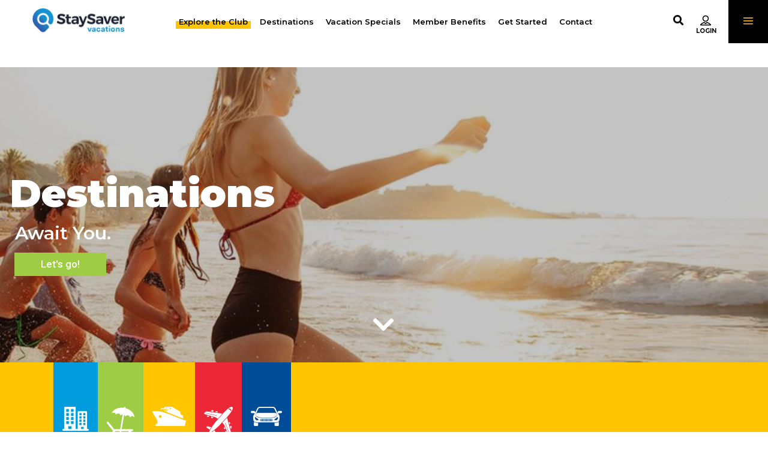

--- FILE ---
content_type: text/html; charset=UTF-8
request_url: https://www.staysavervacations.com/about-us/
body_size: 17953
content:
<!DOCTYPE html>
<html lang="en-US">
<head>
	
        <meta charset="UTF-8"/>
        <link rel="profile" href="http://gmpg.org/xfn/11"/>
		
	            <meta name="viewport" content="width=device-width,initial-scale=1,user-scalable=yes">
		<link media="all" href="https://www.staysavervacations.com/wp-content/cache/autoptimize/css/autoptimize_49afc80217de5fba141d96b8a01a57f4.css" rel="stylesheet" /><title>About Us &#8211; StaySaver</title>
<script type="application/javascript">var qodefToursAjaxURL = "https://www.staysavervacations.com/wp-admin/admin-ajax.php"</script><style type="text/css" data-type="vc_shortcodes-custom-css">.vc_custom_1593808514650{padding-top: 24px !important;padding-bottom: 0px !important;}.vc_custom_1505372639059{padding-top: 100px !important;}.vc_custom_1593809904400{background-color: #f6f6f6 !important;}.vc_custom_1593788577410{padding-bottom: 50px !important;}.vc_custom_1505300008742{padding-top: 100px !important;}.vc_custom_1593649599184{margin-top: 60px !important;}.vc_custom_1593649670296{margin-top: 60px !important;}.vc_custom_1593798993198{margin-top: -35px !important;}.vc_custom_1593788591847{padding-top: 51px !important;}.vc_custom_1593628839737{margin-bottom: 14px !important;}</style><meta name='robots' content='max-image-preview:large' />
<link rel='dns-prefetch' href='//apis.google.com' />
<link rel='dns-prefetch' href='//kit.fontawesome.com' />
<link rel='dns-prefetch' href='//cdn.jsdelivr.net' />
<link rel='dns-prefetch' href='//fonts.googleapis.com' />
<link rel='dns-prefetch' href='//s.w.org' />
<link rel="alternate" type="application/rss+xml" title="StaySaver &raquo; Feed" href="https://www.staysavervacations.com/feed/" />
<link rel="alternate" type="application/rss+xml" title="StaySaver &raquo; Comments Feed" href="https://www.staysavervacations.com/comments/feed/" />
		<script type="text/javascript">
			window._wpemojiSettings = {"baseUrl":"https:\/\/s.w.org\/images\/core\/emoji\/13.0.1\/72x72\/","ext":".png","svgUrl":"https:\/\/s.w.org\/images\/core\/emoji\/13.0.1\/svg\/","svgExt":".svg","source":{"concatemoji":"https:\/\/www.staysavervacations.com\/wp-includes\/js\/wp-emoji-release.min.js?ver=5.7.14"}};
			!function(e,a,t){var n,r,o,i=a.createElement("canvas"),p=i.getContext&&i.getContext("2d");function s(e,t){var a=String.fromCharCode;p.clearRect(0,0,i.width,i.height),p.fillText(a.apply(this,e),0,0);e=i.toDataURL();return p.clearRect(0,0,i.width,i.height),p.fillText(a.apply(this,t),0,0),e===i.toDataURL()}function c(e){var t=a.createElement("script");t.src=e,t.defer=t.type="text/javascript",a.getElementsByTagName("head")[0].appendChild(t)}for(o=Array("flag","emoji"),t.supports={everything:!0,everythingExceptFlag:!0},r=0;r<o.length;r++)t.supports[o[r]]=function(e){if(!p||!p.fillText)return!1;switch(p.textBaseline="top",p.font="600 32px Arial",e){case"flag":return s([127987,65039,8205,9895,65039],[127987,65039,8203,9895,65039])?!1:!s([55356,56826,55356,56819],[55356,56826,8203,55356,56819])&&!s([55356,57332,56128,56423,56128,56418,56128,56421,56128,56430,56128,56423,56128,56447],[55356,57332,8203,56128,56423,8203,56128,56418,8203,56128,56421,8203,56128,56430,8203,56128,56423,8203,56128,56447]);case"emoji":return!s([55357,56424,8205,55356,57212],[55357,56424,8203,55356,57212])}return!1}(o[r]),t.supports.everything=t.supports.everything&&t.supports[o[r]],"flag"!==o[r]&&(t.supports.everythingExceptFlag=t.supports.everythingExceptFlag&&t.supports[o[r]]);t.supports.everythingExceptFlag=t.supports.everythingExceptFlag&&!t.supports.flag,t.DOMReady=!1,t.readyCallback=function(){t.DOMReady=!0},t.supports.everything||(n=function(){t.readyCallback()},a.addEventListener?(a.addEventListener("DOMContentLoaded",n,!1),e.addEventListener("load",n,!1)):(e.attachEvent("onload",n),a.attachEvent("onreadystatechange",function(){"complete"===a.readyState&&t.readyCallback()})),(n=t.source||{}).concatemoji?c(n.concatemoji):n.wpemoji&&n.twemoji&&(c(n.twemoji),c(n.wpemoji)))}(window,document,window._wpemojiSettings);
		</script>
		<style type="text/css">
img.wp-smiley,
img.emoji {
	display: inline !important;
	border: none !important;
	box-shadow: none !important;
	height: 1em !important;
	width: 1em !important;
	margin: 0 .07em !important;
	vertical-align: -0.1em !important;
	background: none !important;
	padding: 0 !important;
}
</style>
	

<style id='rs-plugin-settings-inline-css' type='text/css'>
#rs-demo-id {}
</style>



<style id='getaway_qodef_modules-inline-css' type='text/css'>
.qodef-page-header .qodef-logo-area .qodef-logo-wrapper a, .qodef-page-header .qodef-menu-area .qodef-logo-wrapper a,
.qodef-mobile-logo-wrapper a {
	min-height: 40px;
}
.destinations-template-default .qodef-title-holder .qodef-title-wrapper .qodef-page-title{
font-weight: 600;
}
::selection,
.qodef-getaway-regular.tparrows,
.qodef-main-menu > ul > li > a > span.item_outer .item_text::before,
.qodef-drop-down .second .inner ul li a:hover, .qodef-drop-down .second .inner ul li.current-menu-ancestor > a, .qodef-drop-down .second .inner ul li.current-menu-item > a,
.qodef-row-overlapping-text {
    color: #ffc600;
}
.qodef-custom-font-holder.qodef-double-text .qodef-cf-double-text-holder .qodef-cf-double-text-below {
	top: 19px;
	left: 17px;
}
.full-image .vc_figure, .full-image .vc_single_image-img.attachment-full, .full-image .vc_single_image-wrapper {
	width: 100%;
}
.qodef-row-overlapping-text {
    font-size: 150px;
}
.icon-grid {
  display: flex;
  list-style-type: none;
  align-content: baseline;
  height: 100%;
  width: 100%;
  max-width: 1300px;
  margin: -25px auto -40px;
  padding-left: 25px;
}
.icon-grid::before {
  content: "" !important;
}
.bg-light-blue {
  background: none #009cde;
}
.bg-light-blue {
}
.icon-grid li {
  padding: 75px 15px 32px;
}
.bg-green {
  background: none #9ecc45;
}
.bg-red {
  background: none #ee2737;
}
.bg-dark-blue {
}
.bg-dark-blue {
  background: none #004c97;
}
.checkbox-list h4 {
	margin-left: 20px;
}
.checkbox-list h4 i {
	margin-right: 10px;
}
.qodef-iwt.qodef-iwt-icon-left-from-title .qodef-iwt-title-text {
	padding: 1px 0 0 40px;
}
.icon-reverse a {
	display: grid !important;
	grid-template-areas: "icon-text icon-icon";
	grid-template-columns: 1fr 1fr;
	width: 400px;
}
.qodef-iwt-icon {
	grid-area: icon-icon;
}
.qodef-iwt-title-text {
	grid-area: icon-text;
}
.wpb_single_image.full-image {
	margin-top: -10px;
}
.slider-no-bottom .qodef-tours-standard-item-bottom-content {
	display: none;
}
.qodef-tours-gim-holder-inner .qodef-btn.qodef-btn-medium.qodef-btn-simple.qodef-btn-icon {
	display: none;
}
.qodef-tours-gim-excerpt {
	color: #000;
	font-weight: 500;
}
.home .qodef-tour-title {
	font-weight: 900;
}
.qodef-tours-masonry-item.qodef-tour-masonry-layout-description .qodef-tours-gim-line.top,
.qodef-tours-masonry-item.qodef-tour-masonry-layout-description .qodef-tours-gim-line.right,
.qodef-tours-masonry-item.qodef-tour-masonry-layout-description .qodef-tours-gim-line.bottom,
.qodef-tours-masonry-item.qodef-tour-masonry-layout-description .qodef-tours-gim-line.left {
    display: none;
}
.qodef-accordion-holder p.qodef-accordion-title,
.qodef-accordion-holder .qodef-accordion-title.ui-state-active, 
.qodef-accordion-holder .qodef-accordion-title.ui-state-active .qodef-accordion-mark span, 
.qodef-accordion-holder .qodef-accordion-title.ui-state-hover, 
.qodef-accordion-holder .qodef-accordion-title.ui-state-hover .qodef-accordion-mark span {
	color: #009cde;
}
.qodef-btn-text {
	text-transform: capitalize;
}
.qodef-content-bottom-inner.qodef-grid {
	width: 100%;
}
.qodef-content-bottom .qodef-content-bottom-inner.qodef-full-width {
	padding: 0;
}
.staysaver-join {
	padding-bottom: 50px !important;
	margin-top: -10px;
}
.qodef-page-footer {
	margin-top: -60px;
}
footer .widget ul li {
	padding: 0;
}
footer p {
	font-size: 12px;
	line-height: 15px;
}
footer a {
    color: #fff;
}
.qodef-side-menu .qodef-social-icon-widget-holder.qodef-icon-has-hover,
footer .qodef-social-icon-widget-holder.qodef-icon-has-hover {
	margin-right: 30px;
}
.qodef-page-footer {
	background: none #000;
}
#rewards-grid {
  display: grid;
  grid-template-columns: repeat(3, 1fr);
  list-style-type: none;
  color: #000;
  grid-gap: 5px;
  font-weight: 400;
}
#rewards-grid li {
  background: none #fff;
  padding: 20px;
  font-size: 16px;
}
#rewards-grid li i {
  font-size: 48px;
  margin-right: 15px;
  vertical-align: middle;
}
.qodef-tours-destination-item-holder .qodef-tours-destination-item-content-inner .qodef-tours-destination-item-title {
	color: #fff !important;
	font-size: 18px;
}
#media_image-3 {
	margin: 0;
}
.qodef-content-bottom {
	margin-top: -20px;
}
.qodef-page-footer .qodef-footer-top-holder {
	background-color: #000;
}
.benefits-grid {
	display: grid;
	grid-template-columns: repeat(4, 1fr);
	grid-gap: 19px;
}
.benefit-item-title {
	font-weight: 600;
	font-size: 16px;
}
.benefit-item-title i {
	font-size: 22px;
	margin-right: 10px;
}
.qodef-tours-standard-item-bottom-content {
	display: none;
}
.btn-std .vc_btn3.vc_btn3-size-md {
	padding: 8px 35px;
}
.wpcf7-textarea {
	max-height: 100px;
}
.select2-container .select2-selection--single {
	border: 2px solid #000 !important;
	border-radius: 0 !important;
	height: auto !important;
	margin-bottom: 15px;
}
.select2-container .select2-selection--single .select2-selection__rendered {
  padding-top: 5px;
  padding-bottom: 5px;
  padding-left: 30px !important;
  font-weight: 400;
}

.select2-container--default .select2-selection--single .select2-selection__arrow {
  height: 0;
  top: 10px;
  right: 18px;
}

.select2-container--default .select2-selection--single .select2-selection__arrow b {
  border: none !important;
  font-family: FontAwesome;
  width: 20px !important;
  height: 20px !important;
  font-size: 16px;
  color: #000;
  font-weight: 100;
  left: unset !important;
}
.select2-container--default .select2-selection--single .select2-selection__arrow b::before {
  content: "\f078";
}
.select2-results {
	margin-top: -15px;
}
.select2-results__options {
  background: #000;
  color: #fff;
}
.select2-container--default .select2-results__option--selected,
.select2-container--default .select2-results__option--highlighted.select2-results__option--selectable {
  background-color: transparent;
}
.select2-container--default .select2-results__option--highlighted.select2-results__option--selectable {
  color: #009cde;  
}
.qodef-contact-form-7-widget .wpcf7-form-control.wpcf7-text {
	color: #fff;
	border-bottom: 2px solid #fff;
}
.qodef-contact-form-7-widget .wpcf7-form-control.wpcf7-text:focus {
	background: #000;
}
qodef-contact-form-7-widget .wpcf7-form-control.wpcf7-text{
   -webkit-text-fill-color: #fff !important;
    -webkit-box-shadow: 0 0 0 1000px #000 inset;
    border-bottom: 1px solid #fff !important;
}
.qodef-contact-form-7-widget .wpcf7-form-control.wpcf7-text
.qodef-contact-form-7-widget .wpcf7-form-control.wpcf7-text:focus {
	background: transparent;
}
.qodef-contact-form-7-widget .wpcf7-form-control.wpcf7-text::placeholder {
	color: #fff;
	opacity: 1;
}
.qodef-contact-form-7-widget .select2-container .select2-selection--single {
	background: transparent;
	color: #fff;
	border: 2px solid #fff !important;
}
.qodef-contact-form-7-widget .select2-container--default .select2-selection--single .select2-selection__rendered {
	color: #fff;
}
.qodef-contact-form-7-widget .select2-container--default .select2-selection--single .select2-selection__arrow b::before {
    color: #fff;
}
.select2-container {
    z-index: 10000;
}
.select2-container--default .select2-results__option--selected {
	background: transparent;
}
.qodef-contact-form-7-widget .wpcf7-form-control.wpcf7-submit {
	color: #000;
	background: #ffc600;
	text-transform: capitalize;
	font-size: 22px;
	max-width: 250px;
}
.qodef-contact-form-7-widget .wpcf7-form-control.wpcf7-submit {
  color: #000;
  background: #ffc600;
  text-transform: capitalize;
  font-size: 22px;
  max-width: 250px;
}
.qodef-widget-title {
  font-size: 38px;
  font-weight: 800;
  color: #ffc600 !important;
}
.qodef-sidearea .qodef-widget-title {
}
.qodef-sidearea.widget_text .textwidget {
  color: #fff;
  line-height: 18px;
}
.ui-state-default.ui-corner-top:last-child {
  display: none;
}
.qodef-login-register-content ul li a {
  color: #009cde;
}
.qodef-login-remember,
a.qodef-login-action-btn {
  visibility: hidden;
}
.qodef-side-menu {
	max-width: 100%;
}
input:-webkit-autofill, input:-webkit-autofill:focus, input:-webkit-autofill:hover, select:-webkit-autofill, select:-webkit-autofill:focus, select:-webkit-autofill:hover, textarea:-webkit-autofill, textarea:-webkit-autofill:focus, textarea:-webkit-autofill:hover {
    -webkit-text-fill-color: #fff !important;
    -webkit-box-shadow: 0 0 0 1000px #000 inset;
    border-bottom: 1px solid #fff !important;
}
.qodef-image-gallery {
	margin-bottom: -1px;
}
.active-rs-slide rs-sbg {
   filter: brightness(0.75);
}
.faux-first #ui-id-1,
.faux-first #ui-id-2,
.faux-first-two #ui-id-1,
.faux-first-two #ui-id-2,
.faux-first-two #ui-id-5,
.faux-first-two #ui-id-6,
.faux-first-two #ui-id-9,
.faux-first-two #ui-id-10,
.faux-first-two #ui-id-13,
.faux-first-two #ui-id-14,
.faux-first-two #ui-id-17,
.faux-first-two #ui-id-18,
.faux-first-two #ui-id-21,
.faux-first-two #ui-id-22 {
	display: none !important;
}
.font-600 {
	font-weight: 600 !important;
}
.qodef-tours-gim-content-holder .qodef-tours-gim-content-inner {
	display: none !important;
}
.text-indent h4 {
  position: relative;
  margin-left: 25px;
}
.text-indent h4 i {
  position: absolute;
  left: -25px;
  top: 5px;
}
.qodef-tours-destination-item-content-inner::before {
	content: "";
	width: 100%;
	height: 100%;
	background: none rgba(0,0,0,.5);
	position: absolute;
}
.qodef-mobile-header .qodef-mobile-menu-opener a .qodef-mobile-menu-icon {
	font-size: 40px;
}
@media screen and (min-width: 1500px) {
        .qodef-page-header .qodef-menu-area .qodef-logo-wrapper a {
	    min-height: 40px;
         }
}

@media screen and (max-width: 1300px) {
     .qodef-row-overlapping-text {
        font-size: 100px;
    }
.qodef-main-menu > ul > li > a {
	padding: 10px;
    }
   
}
@media screen and (max-width: 1000px) {
        .benefits-grid {
            grid-template-columns: repeat(3, 1fr);
        }   

    .qodef-login-register-widget.qodef-user-not-logged-in .qodef-login-opener::before {
	font-size: 30px;
    } 
}
@media screen and (max-width: 768px) {
        .benefits-grid {
            grid-template-columns: repeat(2, 1fr);
        }    
        #rewards-grid {
             grid-template-columns: 1fr;
        } 

}
@media screen and (max-width: 680px) {
    .qodef-container-inner, .qodef-grid, .qodef-row-grid-section {
	width: 90% !important;
    }
}
@media screen and (max-width: 480px) {
        .benefits-grid {
            grid-template-columns: 1fr;
        }   
        .qodef-container-inner, .qodef-grid, .qodef-row-grid-section {
	    width: 90% !important;
        }
}
/* generated in /home/ssvadmin1/public_html/wp-content/themes/getaway/framework/admin/options/general/map.php getaway_qodef_page_general_style function */
.page-id-2818.qodef-boxed .qodef-wrapper { background-attachment: fixed;}


</style>






<link rel='stylesheet' id='select2_css-css'  href='https://cdn.jsdelivr.net/npm/select2@4.1.0-beta.1/dist/css/select2.min.css?ver=5.7.14' type='text/css' media='all' />











<link rel='stylesheet' id='getaway_qodef_google_fonts-css'  href='https://fonts.googleapis.com/css?family=Open+Sans%3A300%2C400%2C500%2C600%2C700%2C900%7CMontserrat%3A300%2C400%2C500%2C600%2C700%2C900&#038;subset=latin-ext&#038;ver=1.0.0' type='text/css' media='all' />
<!--[if lt IE 9]>
<link rel='stylesheet' id='vc_lte_ie9-css'  href='https://www.staysavervacations.com/wp-content/plugins/js_composer/assets/css/vc_lte_ie9.min.css?ver=6.0.5' type='text/css' media='screen' />
<![endif]-->

<script type='text/javascript' src='https://www.staysavervacations.com/wp-includes/js/jquery/jquery.min.js?ver=3.5.1' id='jquery-core-js'></script>
<script type='text/javascript' src='https://www.staysavervacations.com/wp-includes/js/jquery/jquery-migrate.min.js?ver=3.3.2' id='jquery-migrate-js'></script>
<script type='text/javascript' src='https://www.staysavervacations.com/wp-content/plugins/revslider/public/assets/js/revolution.tools.min.js?ver=6.0' id='tp-tools-js'></script>
<script type='text/javascript' src='https://www.staysavervacations.com/wp-content/plugins/revslider/public/assets/js/rs6.min.js?ver=6.1.0' id='revmin-js'></script>
<script type='text/javascript' src='https://apis.google.com/js/platform.js' id='qodef_membership_google_plus_api-js'></script>
<script type='text/javascript' src='https://kit.fontawesome.com/771bab7eda.js?ver=5.7.14' id='fontawesome5-js'></script>
<script type='text/javascript' src='https://cdn.jsdelivr.net/npm/select2@4.1.0-beta.1/dist/js/select2.min.js?ver=5.7.14' id='select2_js-js'></script>
<script type='text/javascript' src='https://www.staysavervacations.com/wp-content/themes/getaway-child/assets/js/custom.js?ver=5.7.14' id='custom-js'></script>
<link rel="https://api.w.org/" href="https://www.staysavervacations.com/wp-json/" /><link rel="alternate" type="application/json" href="https://www.staysavervacations.com/wp-json/wp/v2/pages/2818" /><link rel="EditURI" type="application/rsd+xml" title="RSD" href="https://www.staysavervacations.com/xmlrpc.php?rsd" />
<link rel="wlwmanifest" type="application/wlwmanifest+xml" href="https://www.staysavervacations.com/wp-includes/wlwmanifest.xml" /> 
<meta name="generator" content="WordPress 5.7.14" />
<link rel="canonical" href="https://www.staysavervacations.com/about-us/" />
<link rel='shortlink' href='https://www.staysavervacations.com/?p=2818' />
<link rel="alternate" type="application/json+oembed" href="https://www.staysavervacations.com/wp-json/oembed/1.0/embed?url=https%3A%2F%2Fwww.staysavervacations.com%2Fabout-us%2F" />
<link rel="alternate" type="text/xml+oembed" href="https://www.staysavervacations.com/wp-json/oembed/1.0/embed?url=https%3A%2F%2Fwww.staysavervacations.com%2Fabout-us%2F&#038;format=xml" />

		<!-- GA Google Analytics @ https://m0n.co/ga -->
		<script>
			(function(i,s,o,g,r,a,m){i['GoogleAnalyticsObject']=r;i[r]=i[r]||function(){
			(i[r].q=i[r].q||[]).push(arguments)},i[r].l=1*new Date();a=s.createElement(o),
			m=s.getElementsByTagName(o)[0];a.async=1;a.src=g;m.parentNode.insertBefore(a,m)
			})(window,document,'script','https://www.google-analytics.com/analytics.js','ga');
			ga('create', 'UA-178555853-1', 'auto');
			ga('send', 'pageview');
		</script>

	<meta name="generator" content="Powered by WPBakery Page Builder - drag and drop page builder for WordPress."/>
<meta name="generator" content="Powered by Slider Revolution 6.1.0 - responsive, Mobile-Friendly Slider Plugin for WordPress with comfortable drag and drop interface." />
<link rel="icon" href="https://www.staysavervacations.com/wp-content/uploads/2017/08/cropped-staysaver_favicon-32x32.png" sizes="32x32" />
<link rel="icon" href="https://www.staysavervacations.com/wp-content/uploads/2017/08/cropped-staysaver_favicon-192x192.png" sizes="192x192" />
<link rel="apple-touch-icon" href="https://www.staysavervacations.com/wp-content/uploads/2017/08/cropped-staysaver_favicon-180x180.png" />
<meta name="msapplication-TileImage" content="https://www.staysavervacations.com/wp-content/uploads/2017/08/cropped-staysaver_favicon-270x270.png" />
<script type="text/javascript">function setREVStartSize(a){try{var b,c=document.getElementById(a.c).parentNode.offsetWidth;if(c=0===c||isNaN(c)?window.innerWidth:c,a.tabw=void 0===a.tabw?0:parseInt(a.tabw),a.thumbw=void 0===a.thumbw?0:parseInt(a.thumbw),a.tabh=void 0===a.tabh?0:parseInt(a.tabh),a.thumbh=void 0===a.thumbh?0:parseInt(a.thumbh),a.tabhide=void 0===a.tabhide?0:parseInt(a.tabhide),a.thumbhide=void 0===a.thumbhide?0:parseInt(a.thumbhide),a.mh=void 0===a.mh||""==a.mh?0:a.mh,"fullscreen"===a.layout||"fullscreen"===a.l)b=Math.max(a.mh,window.innerHeight);else{for(var d in a.gw=Array.isArray(a.gw)?a.gw:[a.gw],a.rl)(void 0===a.gw[d]||0===a.gw[d])&&(a.gw[d]=a.gw[d-1]);for(var d in a.gh=void 0===a.el||""===a.el||Array.isArray(a.el)&&0==a.el.length?a.gh:a.el,a.gh=Array.isArray(a.gh)?a.gh:[a.gh],a.rl)(void 0===a.gh[d]||0===a.gh[d])&&(a.gh[d]=a.gh[d-1]);var e,f=Array(a.rl.length),g=0;for(var d in a.tabw=a.tabhide>=c?0:a.tabw,a.thumbw=a.thumbhide>=c?0:a.thumbw,a.tabh=a.tabhide>=c?0:a.tabh,a.thumbh=a.thumbhide>=c?0:a.thumbh,a.rl)f[d]=a.rl[d]<window.innerWidth?0:a.rl[d];for(var d in e=f[0],f)e>f[d]&&0<f[d]&&(e=f[d],g=d);var h=c>a.gw[g]+a.tabw+a.thumbw?1:(c-(a.tabw+a.thumbw))/a.gw[g];b=a.gh[g]*h+(a.tabh+a.thumbh)}void 0===window.rs_init_css&&(window.rs_init_css=document.head.appendChild(document.createElement("style"))),document.getElementById(a.c).height=b,window.rs_init_css.innerHTML+="#"+a.c+"_wrapper { height: "+b+"px }"}catch(a){console.log("Failure at Presize of Slider:"+a)}};</script>
		<style type="text/css" id="wp-custom-css">
			.qodef-tours-standard-item .qodef-tours-standard-item-image-holder {
    position: relative;
    overflow: hidden;
    max-height: 468px;
}		</style>
		<noscript><style> .wpb_animate_when_almost_visible { opacity: 1; }</style></noscript></head>
<body class="page-template page-template-full-width page-template-full-width-php page page-id-2818 qode-core-1.1 qodef-social-login-1.0.1 qodef-tours-1.1 qodef-tour-filter-light-skin getaway child-child-ver-1.0.0 getaway-ver-1.3 qodef-grid-1300 qodef-no-behavior qodef-dropdown-animate-height qodef-header-standard qodef-menu-area-shadow-disable qodef-menu-area-in-grid-shadow-disable qodef-menu-area-border-disable qodef-menu-area-in-grid-border-disable qodef-logo-area-border-disable qodef-logo-area-in-grid-border-disable qodef-side-menu-slide-from-right qodef-default-mobile-header qodef-sticky-up-mobile-header qodef-search-slides-from-window-top wpb-js-composer js-comp-ver-6.0.5 vc_responsive" itemscope itemtype="http://schema.org/WebPage">
	<section class="qodef-side-menu">
	<div class="qodef-close-side-menu-holder">
		<a class="qodef-close-side-menu" href="#" target="_self">
			<span aria-hidden="true" class="qodef-icon-font-elegant icon_close " ></span>		</a>
	</div>
	<div id="text-19" class="widget qodef-sidearea widget_text"><div class="qodef-widget-title-holder"><h3 class="qodef-widget-title">Join Today</h3></div>			<div class="textwidget"><p>Ready to join the club? Please complete this form and one of our team members will contact you as soon as possible.</p>
</div>
		</div>		<div class="widget qodef-contact-form-7-widget ">
						<div role="form" class="wpcf7" id="wpcf7-f3144-o1" lang="en-US" dir="ltr">
<div class="screen-reader-response"><p role="status" aria-live="polite" aria-atomic="true"></p> <ul></ul></div>
<form action="/about-us/#wpcf7-f3144-o1" method="post" class="wpcf7-form init" novalidate="novalidate" data-status="init">
<div style="display: none;">
<input type="hidden" name="_wpcf7" value="3144" />
<input type="hidden" name="_wpcf7_version" value="5.4.1" />
<input type="hidden" name="_wpcf7_locale" value="en_US" />
<input type="hidden" name="_wpcf7_unit_tag" value="wpcf7-f3144-o1" />
<input type="hidden" name="_wpcf7_container_post" value="0" />
<input type="hidden" name="_wpcf7_posted_data_hash" value="" />
</div>
<div class="qodef-cf-with-icons">
<p><span class="wpcf7-form-control-wrap first-name"><input type="text" name="first-name" value="" size="40" class="wpcf7-form-control wpcf7-text wpcf7-validates-as-required" aria-required="true" aria-invalid="false" placeholder="First Name*" /></span><br />
<span class="wpcf7-form-control-wrap first-name"><input type="text" name="first-name" value="" size="40" class="wpcf7-form-control wpcf7-text wpcf7-validates-as-required" aria-required="true" aria-invalid="false" placeholder="Last Name*" /></span><br />
<span class="wpcf7-form-control-wrap your-email"><input type="email" name="your-email" value="" size="40" class="wpcf7-form-control wpcf7-text wpcf7-email wpcf7-validates-as-required wpcf7-validates-as-email" aria-required="true" aria-invalid="false" placeholder="Email*" /></span><br />
<span class="wpcf7-form-control-wrap your-phone"><input type="text" name="your-phone" value="" size="40" class="wpcf7-form-control wpcf7-text wpcf7-validates-as-required" aria-required="true" aria-invalid="false" placeholder="Phone*" /></span><br />
<span class="wpcf7-form-control-wrap age"><select name="age" class="wpcf7-form-control wpcf7-select wpcf7-validates-as-required selecttwowidget" id="age" aria-required="true" aria-invalid="false"><option value="Age*">Age*</option><option value="18-25">18-25</option><option value="26-35">26-35</option><option value="36-45">36-45</option><option value="46-55">46-55</option><option value="55+">55+</option></select></span><br />
<span class="wpcf7-form-control-wrap message"><textarea name="message" cols="40" rows="10" class="wpcf7-form-control wpcf7-textarea" aria-invalid="false" placeholder="Message"></textarea></span><br />
<input type="submit" value="Join Today" class="wpcf7-form-control wpcf7-submit" />
</p></div>
<div class="wpcf7-response-output" aria-hidden="true"></div></form></div>		</div>
				
		<a class="qodef-social-icon-widget-holder qodef-icon-has-hover"  style="color: #009cde;;font-size: 25px" href="#" target="_self">
			<span class="qodef-social-icon-widget fa fa-youtube     "></span>		</a>
				
		<a class="qodef-social-icon-widget-holder qodef-icon-has-hover"  style="color: #009cde;;font-size: 25px" href="#" target="_self">
			<span class="qodef-social-icon-widget fa fa-facebook     "></span>		</a>
				
		<a class="qodef-social-icon-widget-holder qodef-icon-has-hover"  style="color: #009cde;;font-size: 25px" href="#" target="_self">
			<span class="qodef-social-icon-widget fa fa-twitter     "></span>		</a>
				
		<a class="qodef-social-icon-widget-holder qodef-icon-has-hover"  style="color: #009cde;;font-size: 25px" href="#" target="_self">
			<span class="qodef-social-icon-widget fa fa-instagram     "></span>		</a>
		</section>
    <div class="qodef-wrapper">
        <div class="qodef-wrapper-inner">
            <form action="https://www.staysavervacations.com/" class="qodef-search-slide-window-top" method="get">
    <div class="qodef-search-form-wrapper-inner">
                    <div class="qodef-search-form-inner">
                <span class="qodef-swt-search-icon">
                    <i class="qodef-icon-font-awesome fa fa-search "></i>                </span>
                <input type="text" placeholder="Search" name="s" class="qodef-swt-search-field" autocomplete="off"/>
                <a class="qodef-swt-search-close" href="#">
                    <i class="qodef-icon-font-awesome fa fa-times "></i>                </a>
            </div>
            </div>
</form>
<header class="qodef-page-header">
		
	
    
	<div class="qodef-menu-area qodef-menu-center">
				
						
			<div class="qodef-vertical-align-containers">
				<div class="qodef-position-left">
					<div class="qodef-position-left-inner">
						

<div class="qodef-logo-wrapper">
    <a itemprop="url" href="https://www.staysavervacations.com/" style="height: 20px;">
        <img itemprop="image" class="qodef-normal-logo" src="https://www.staysavervacations.com/wp-content/uploads/2020/06/Stay_Saver_Logo_RGB.png"  alt="logo"/>
        <img itemprop="image" class="qodef-dark-logo" src="https://www.staysavervacations.com/wp-content/uploads/2020/06/Stay_Saver_Logo_RGB.png"  alt="dark logo"/>        <img itemprop="image" class="qodef-light-logo" src="https://www.staysavervacations.com/wp-content/uploads/2020/06/Stay_Saver_Logo_RGB.png"  alt="light logo"/>		<img itemprop="image" class="qodef-fullscreen-logo" src="https://www.staysavervacations.com/wp-content/uploads/2020/06/Stay_Saver_Logo_RGB.png" alt="fullscreen logo"/>	</a>
</div>

											</div>
				</div>
									<div class="qodef-position-center">
						<div class="qodef-position-center-inner">
							
<nav class="qodef-main-menu qodef-drop-down qodef-default-nav">
    <ul id="menu-main-menu-navigation" class="clearfix"><li id="nav-menu-item-2757" class="menu-item menu-item-type-post_type menu-item-object-page current-menu-ancestor current-menu-parent current_page_parent current_page_ancestor menu-item-has-children qodef-active-item has_sub narrow"><a href="https://www.staysavervacations.com/explore-the-club/" class=" current "><span class="item_outer"><span class="item_text">Explore the Club</span><i class="qodef-menu-arrow fa fa-angle-down"></i></span></a>
<div class="second"><div class="inner"><ul>
	<li id="nav-menu-item-3345" class="menu-item menu-item-type-post_type menu-item-object-page current-menu-item page_item page-item-2818 current_page_item "><a href="https://www.staysavervacations.com/about-us/" class=""><span class="item_outer"><span class="item_text">About Us</span></span></a></li>
</ul></div></div>
</li>
<li id="nav-menu-item-2460" class="menu-item menu-item-type-post_type menu-item-object-page  narrow"><a href="https://www.staysavervacations.com/destination-list/" class=""><span class="item_outer"><span class="item_text">Destinations</span></span></a></li>
<li id="nav-menu-item-2853" class="menu-item menu-item-type-post_type menu-item-object-page  narrow"><a href="https://www.staysavervacations.com/vacation-specials/" class=""><span class="item_outer"><span class="item_text">Vacation Specials</span></span></a></li>
<li id="nav-menu-item-2820" class="menu-item menu-item-type-post_type menu-item-object-page  narrow"><a href="https://www.staysavervacations.com/member-benefits/" class=""><span class="item_outer"><span class="item_text">Member Benefits</span></span></a></li>
<li id="nav-menu-item-2863" class="menu-item menu-item-type-post_type menu-item-object-page  narrow"><a href="https://www.staysavervacations.com/get-started/" class=""><span class="item_outer"><span class="item_text">Get Started</span></span></a></li>
<li id="nav-menu-item-2821" class="menu-item menu-item-type-post_type menu-item-object-page  narrow"><a href="https://www.staysavervacations.com/contact/" class=""><span class="item_outer"><span class="item_text">Contact</span></span></a></li>
</ul></nav>

						</div>
					</div>
								<div class="qodef-position-right">
					<div class="qodef-position-right-inner">
														
		<a  style="font-size: 17px;margin: -5px 14px 0 18px;" class="qodef-search-opener qodef-icon-has-hover" href="javascript:void(0)">
            <span class="qodef-search-opener-wrapper">
                <i class="qodef-icon-font-awesome fa fa-search "></i>	                        </span>
		</a>
	<div class="widget qodef-login-register-widget qodef-user-not-logged-in"><a href="#" class="qodef-login-opener"></a></div>		<div class="qodef-side-menu-opener-wrapper">
            <a class="qodef-side-menu-button-opener qodef-icon-has-hover"  href="javascript:void(0)" >
                                <span class="qodef-side-menu-icon">
                    <span aria-hidden="true" class="qodef-icon-font-elegant icon_menu " ></span>                </span>
            </a>
        </div>
						</div>
				</div>
			</div>
			
			</div>

    
			
		
		
	</header>


<header class="qodef-mobile-header">
		
	<div class="qodef-mobile-header-inner">
		<div class="qodef-mobile-header-holder">
			<div class="qodef-grid">
				<div class="qodef-vertical-align-containers">
					<div class="qodef-vertical-align-containers">
													<div class="qodef-mobile-menu-opener">
								<a href="javascript:void(0)">
									<span class="qodef-mobile-menu-icon">
										<span aria-hidden="true" class="qodef-icon-font-elegant icon_menu " ></span>									</span>
																	</a>
							</div>
												<div class="qodef-position-center">
							<div class="qodef-position-center-inner">
								

<div class="qodef-mobile-logo-wrapper">
    <a itemprop="url" href="https://www.staysavervacations.com/" style="height: 20px">
        <img itemprop="image" src="https://www.staysavervacations.com/wp-content/uploads/2020/06/Stay_Saver_Logo_RGB.png"  alt="Mobile Logo"/>
    </a>
</div>

							</div>
						</div>
						<div class="qodef-position-right">
							<div class="qodef-position-right-inner">
								<div class="widget qodef-login-register-widget qodef-user-not-logged-in"><a href="#" class="qodef-login-opener"></a></div>							</div>
						</div>
					</div>
				</div>
			</div>
		</div>
		
    <nav class="qodef-mobile-nav" role="navigation" aria-label="Mobile Menu">
        <div class="qodef-grid">
			<ul id="menu-main-menu-navigation-1" class=""><li id="mobile-menu-item-2757" class="menu-item menu-item-type-post_type menu-item-object-page current-menu-ancestor current-menu-parent current_page_parent current_page_ancestor menu-item-has-children qodef-active-item has_sub"><a href="https://www.staysavervacations.com/explore-the-club/" class=" current "><span>Explore the Club</span></a><span class="mobile_arrow"><i class="qodef-sub-arrow fa fa-angle-right"></i><i class="fa fa-angle-down"></i></span>
<ul class="sub_menu">
	<li id="mobile-menu-item-3345" class="menu-item menu-item-type-post_type menu-item-object-page current-menu-item page_item page-item-2818 current_page_item "><a href="https://www.staysavervacations.com/about-us/" class=""><span>About Us</span></a></li>
</ul>
</li>
<li id="mobile-menu-item-2460" class="menu-item menu-item-type-post_type menu-item-object-page "><a href="https://www.staysavervacations.com/destination-list/" class=""><span>Destinations</span></a></li>
<li id="mobile-menu-item-2853" class="menu-item menu-item-type-post_type menu-item-object-page "><a href="https://www.staysavervacations.com/vacation-specials/" class=""><span>Vacation Specials</span></a></li>
<li id="mobile-menu-item-2820" class="menu-item menu-item-type-post_type menu-item-object-page "><a href="https://www.staysavervacations.com/member-benefits/" class=""><span>Member Benefits</span></a></li>
<li id="mobile-menu-item-2863" class="menu-item menu-item-type-post_type menu-item-object-page "><a href="https://www.staysavervacations.com/get-started/" class=""><span>Get Started</span></a></li>
<li id="mobile-menu-item-2821" class="menu-item menu-item-type-post_type menu-item-object-page "><a href="https://www.staysavervacations.com/contact/" class=""><span>Contact</span></a></li>
</ul>        </div>
    </nav>

	</div>
	
	</header>

	
	                    <a id='qodef-back-to-top' href='#'>
                <span class="qodef-icon-stack">
                     <i class="qodef-icon-font-awesome fa fa-chevron-up "></i>                </span>
            </a>
			        
            <div class="qodef-content" >
                <div class="qodef-content-inner">
<div class="qodef-full-width">
	<div class="qodef-full-width-inner">
					<div class="qodef-grid-row">
				<div class="qodef-page-content-holder qodef-grid-col-12">
					<div class="vc_row wpb_row vc_row-fluid" ><div class="wpb_column vc_column_container vc_col-sm-12"><div class="vc_column-inner"><div class="wpb_wrapper"><div class="wpb_revslider_element wpb_content_element">
			<!-- START Destination Overview REVOLUTION SLIDER 6.1.0 --><p class="rs-p-wp-fix"></p>
			<rs-module-wrap id="rev_slider_8_1_wrapper" data-source="gallery" style="background:transparent;padding:0;margin:0px auto;margin-top:0;margin-bottom:0;max-width:">
				<rs-module id="rev_slider_8_1" style="display:none;" data-version="6.1.0">
					<rs-slides>
						<rs-slide data-key="rs-30" data-title="Slide" data-anim="ei:d;eo:d;s:600;r:0;t:fade;sl:d;">
							<img src="//www.staysavervacations.com/wp-content/uploads/2017/08/destinations_hero_image-1-scaled.jpg" title="destinations_hero_image-1" width="1600" height="355" data-panzoom="ss:100;se:110;" class="rev-slidebg" data-no-retina>
<!--
							--><rs-layer
								id="slider-8-slide-30-layer-2" 
								data-type="text"
								data-rsp_ch="on"
								data-xy="x:l,l,l,c;xo:17px,17px,17px,1px;y:m;yo:-36px,-34px,-37px,-35px;"
								data-text="w:nowrap,nowrap,nowrap,normal;s:65,70,60,40;l:75,75,75,50;fw:900;a:inherit,inherit,inherit,center;"
								data-dim="w:auto,auto,auto,288px;h:auto,auto,auto,51px;"
								data-frame_0="x:100px;tp:600;"
								data-frame_1="tp:600;e:Quad.easeInOut;st:300;sp:600;sR:300;"
								data-frame_999="o:0;tp:600;st:w;sR:3100;"
								style="z-index:10;font-family:Montserrat;"
							>Destinations 
							</rs-layer><!--

							--><rs-layer
								id="slider-8-slide-30-layer-5" 
								data-type="shape"
								data-rsp_ch="on"
								data-text="w:normal;s:20,12,9,4;l:0,15,11,6;"
								data-dim="w:100%;h:100%;"
								data-basealign="slide"
								data-frame_999="o:0;st:w;"
								style="z-index:8;background-color:rgba(0,0,0,0.23);font-family:Roboto;"
							> 
							</rs-layer><!--

							--><rs-layer
								id="slider-8-slide-30-layer-6" 
								class="font-600"
								data-type="text"
								data-rsp_ch="on"
								data-xy="x:l,l,l,c;xo:26px,21px,21px,0;y:t,t,t,m;yo:269px,235px,324px,0;"
								data-text="w:normal;s:30,24,24,17;l:25,15,11,42;fw:500;a:left,left,left,center;"
								data-frame_0="x:0,0,0,0px;y:0,0,0,0px;"
								data-frame_1="x:0,0,0,0px;y:0,0,0,0px;st:400;sp:600;sR:400;"
								data-frame_999="o:0;st:w;sR:3000;"
								style="z-index:9;font-family:Montserrat;"
							>Await You. 
							</rs-layer><!--

							--><rs-layer
								id="slider-8-slide-30-layer-9" 
								data-type="text"
								data-color="#ffcc00"
								data-xy="xo:0,15px,0,15px;y:m;yo:95px,98px,102px,78px;"
								data-text="l:22;a:inherit;"
								data-rsp_bd="off"
								data-frame_0="x:50px;tp:600;"
								data-frame_1="tp:600;e:Quad.easeInOut;st:600;sp:600;sR:600;"
								data-frame_999="o:0;tp:600;st:w;sR:2800;"
								style="z-index:11;font-family:Roboto;"
							> 
							</rs-layer><!--

							--><rs-layer
								id="slider-8-slide-30-layer-17" 
								class="join-now-link rev-btn"
								data-type="button"
								data-rsp_ch="on"
								data-xy="x:l,l,l,c;xo:25px,22px,22px,1px;y:t,t,t,m;yo:315px,273px,360px,45px;"
								data-text="w:normal;s:17,14,13,11;l:40,35,36,25;fw:500;a:center;"
								data-dim="w:155px,139px,144px,97px;minh:0px,none,none,none;"
								data-padding="r:25,22,23,17;l:25,22,23,17;"
								data-frame_0="x:0,0px,0px,0px;y:0,0px,0px,0px;"
								data-frame_1="x:0,0px,0px,0px;y:0,0px,0px,0px;"
								data-frame_999="o:0;st:w;sR:3700;"
								data-frame_hover="bgc:#6e8e31;bor:0px,0px,0px,0px;bri:120%;"
								style="z-index:12;background-color:#9ecc45;font-family:Roboto;"
							>Let's go! 
							</rs-layer><!--
-->						</rs-slide>
					</rs-slides>
					<rs-static-layers><!--
					--></rs-static-layers>
					<rs-progress class="rs-bottom" style="visibility: hidden !important;"></rs-progress>
				</rs-module>
				<script type="text/javascript">
					setREVStartSize({c: 'rev_slider_8_1',rl:[1240,1025,778,480],el:[500,450,640,500],gw:[1300,800,600,300],gh:[500,450,640,500],layout:'fullwidth',mh:"0"});
					var	revapi8,
						tpj;
					jQuery(function() {
						tpj = jQuery;
						if(tpj("#rev_slider_8_1").revolution == undefined){
							revslider_showDoubleJqueryError("#rev_slider_8_1");
						}else{
							revapi8 = tpj("#rev_slider_8_1").show().revolution({
								jsFileLocation:"//www.staysavervacations.com/wp-content/plugins/revslider/public/assets/js/",
								duration:4000,
								visibilityLevels:"1240,1025,778,480",
								gridwidth:"1300,800,600,300",
								gridheight:"500,450,640,500",
								minHeight:"none",
								editorheight:"500,450,640,500",
								responsiveLevels:"1240,1025,778,480",
								disableProgressBar:"on",
								navigation: {
									onHoverStop:false
								},
								fallbacks: {
									allowHTML5AutoPlayOnAndroid:true
								},
							});
						}
						
					});
				</script>
				<script>
					var htmlDivCss = unescape("%40media%20screen%20and%20%28max-width%3A%20480px%29%20%7B%0A%20%20.rs-pzimg%20%7B%0A%09left%3A%20300px%3B%0A%20%20%7D%0A%7D");
					var htmlDiv = document.getElementById('rs-plugin-settings-inline-css');
					if(htmlDiv) {
						htmlDiv.innerHTML = htmlDiv.innerHTML + htmlDivCss;
					}else{
						var htmlDiv = document.createElement('div');
						htmlDiv.innerHTML = '<style>' + htmlDivCss + '</style>';
						document.getElementsByTagName('head')[0].appendChild(htmlDiv.childNodes[0]);
					}
				</script>
			</rs-module-wrap>
			<!-- END REVOLUTION SLIDER -->
</div></div></div></div></div><div class="vc_row wpb_row vc_row-fluid change-background vc_custom_1593808514650 qodef-content-aligment-right" style="background-color:#ffc600"><div class="wpb_column vc_column_container vc_col-sm-12"><div class="vc_column-inner"><div class="wpb_wrapper"><div class="qodef-elements-holder   qodef-one-column  qodef-responsive-mode-768 " ><div class="qodef-eh-item     "  data-item-class="qodef-eh-custom-9057" data-680-768="0 4% 58px" data-680="0 0 58px">
	<div class="qodef-eh-item-inner">
		<div class="qodef-eh-item-content qodef-eh-custom-9057" style="padding: 0 5%">
			
	<div class="wpb_raw_code wpb_content_element wpb_raw_html" >
		<div class="wpb_wrapper">
			<ul class="icon-grid">
  <li class="bg-light-blue">
    
	<div  class="wpb_single_image wpb_content_element vc_align_left">
		
		<figure class="wpb_wrapper vc_figure">
			<div class="vc_single_image-wrapper   vc_box_border_grey"><img width="44" height="40" src="https://www.staysavervacations.com/wp-content/uploads/2020/06/bldg_icon.png" class="vc_single_image-img attachment-thumbnail" alt="" loading="lazy" /></div>
		</figure>
	</div>

  </li>
  <li class="bg-green">
    
	<div  class="wpb_single_image wpb_content_element vc_align_left">
		
		<figure class="wpb_wrapper vc_figure">
			<div class="vc_single_image-wrapper   vc_box_border_grey"><img width="46" height="46" src="https://www.staysavervacations.com/wp-content/uploads/2020/06/umbrella_icon.png" class="vc_single_image-img attachment-thumbnail" alt="" loading="lazy" /></div>
		</figure>
	</div>

  </li>
  <li class="bg-transparent">
    
	<div  class="wpb_single_image wpb_content_element vc_align_left">
		
		<figure class="wpb_wrapper vc_figure">
			<div class="vc_single_image-wrapper   vc_box_border_grey"><img width="56" height="32" src="https://www.staysavervacations.com/wp-content/uploads/2020/06/ship_icon.png" class="vc_single_image-img attachment-thumbnail" alt="" loading="lazy" /></div>
		</figure>
	</div>

  </li>
  <li class="bg-red">
    
	<div  class="wpb_single_image wpb_content_element vc_align_left">
		
		<figure class="wpb_wrapper vc_figure">
			<div class="vc_single_image-wrapper   vc_box_border_grey"><img width="48" height="48" src="https://www.staysavervacations.com/wp-content/uploads/2020/06/plane_icon.png" class="vc_single_image-img attachment-thumbnail" alt="" loading="lazy" /></div>
		</figure>
	</div>

  </li>
  <li class="bg-dark-blue">
    
	<div  class="wpb_single_image wpb_content_element vc_align_left">
		
		<figure class="wpb_wrapper vc_figure">
			<div class="vc_single_image-wrapper   vc_box_border_grey"><img width="52" height="32" src="https://www.staysavervacations.com/wp-content/uploads/2020/06/automobile_icon.png" class="vc_single_image-img attachment-thumbnail" alt="" loading="lazy" /></div>
		</figure>
	</div>

  </li>
</ul>
		</div>
	</div>
<div class="vc_empty_space"   style="height: 40px"><span class="vc_empty_space_inner"></span></div>		</div>
	</div>
	</div></div></div></div></div></div><div class="qodef-row-grid-section-wrapper "  ><div class="qodef-row-grid-section"><div class="vc_row wpb_row vc_row-fluid vc_custom_1505372639059" ><div class="wpb_column vc_column_container vc_col-sm-12"><div class="vc_column-inner"><div class="wpb_wrapper"><div class="qodef-elements-holder   qodef-one-column  qodef-responsive-mode-768 " ><div class="qodef-eh-item     "  data-item-class="qodef-eh-custom-1901" data-1024-1280="0 42% 0 0" data-768-1024="0 15% 0 0" data-680-768="0 0" data-680="0 0">
	<div class="qodef-eh-item-inner">
		<div class="qodef-eh-item-content qodef-eh-custom-1901" style="padding: 0 50% 0 0">
			<div class="qodef-section-title-holder  qodef-st-standard qodef-st-title-left qodef-st-normal-space qodef-st-disable-title-break qodef-st-with-border" style="text-align: left">
	<div class="qodef-st-inner">
					<h3 class="qodef-st-title" >
				No middleman, no markup, no booking<br /> fees. Just the <span class="qodef-st-title-bold">lowest</span> <span class="qodef-st-title-bold">wholesale</span> <span class="qodef-st-title-bold">prices</span> on <span class="qodef-st-title-bold">flights,</span> <span class="qodef-st-title-bold">hotels,</span> <span class="qodef-st-title-bold">cruises</span> and <span class="qodef-st-title-bold">more,</span> backed by a <span class="qodef-st-title-bold">110%</span> <span class="qodef-st-title-bold">gurantee.</span>			</h3>
					</div>
</div><div class="vc_empty_space"   style="height: 70px"><span class="vc_empty_space_inner"></span></div>		</div>
	</div>
	</div></div></div></div></div></div></div></div><div class="vc_row wpb_row vc_row-fluid vc_custom_1593809904400 vc_row-has-fill" ><div class="wpb_column vc_column_container vc_col-sm-12"><div class="vc_column-inner"><div class="wpb_wrapper"><div class="qodef-row-grid-section-wrapper " ><div class="qodef-row-grid-section"><div class="vc_row wpb_row vc_inner vc_row-fluid" ><div class="wpb_column vc_column_container vc_col-sm-12"><div class="vc_column-inner"><div class="wpb_wrapper"><div class="qodef-elements-holder   qodef-one-column  qodef-responsive-mode-768 " ><div class="qodef-eh-item     "  data-item-class="qodef-eh-custom-5544">
	<div class="qodef-eh-item-inner">
		<div class="qodef-eh-item-content qodef-eh-custom-5544" >
			
	<div class="wpb_text_column wpb_content_element " >
		<div class="wpb_wrapper">
			<h3><span style="color: #009cde;">Club <strong>Overview</strong></span></h3>

		</div>
	</div>

	<div class="wpb_text_column wpb_content_element " >
		<div class="wpb_wrapper">
			<h3>Our private search engine assures members-only access to exceptional vacations at the lowest prices available anywhere.</h3>

		</div>
	</div>

	<div class="wpb_text_column wpb_content_element " >
		<div class="wpb_wrapper">
			<h4>We’ve built the most powerful global travel program by providing our members with the exclusive deals on vacations and travel services. StaySaver membership is your gateway to the lowest prices on travel, extraordinary member support, and the time saving convenience that comes from planning your trip through a single, reliable resource.</h4>

		</div>
	</div>

	<div class="wpb_text_column wpb_content_element  vc_custom_1593649599184" >
		<div class="wpb_wrapper">
			<h3><span style="color: #009cde;">Club <strong>Benefits</strong></span></h3>

		</div>
	</div>

	<div class="wpb_text_column wpb_content_element " >
		<div class="wpb_wrapper">
			<h3>How does StaySaver deliver the greatest savings on travel?</h3>

		</div>
	</div>

	<div class="wpb_text_column wpb_content_element " >
		<div class="wpb_wrapper">
			<h4><i class="fa fa-check-circle" style="color: #009cde;" aria-hidden="true"></i>We negotiate wholesale rates through a network of travel providers</h4>
<h4></h4>
<h4><i class="fa fa-check-circle" style="color: #009cde;" aria-hidden="true"></i> We receive live hotel inventory and rates directly from the hotels</h4>
<h4></h4>
<h4><i class="fa fa-check-circle" style="color: #009cde;" aria-hidden="true"></i> We pass the savings directly to our members</h4>
<h4></h4>
<h4><i class="fa fa-check-circle" style="color: #009cde;" aria-hidden="true"></i> We show a live comparison of other websites</h4>
<h4></h4>
<h4><i class="fa fa-check-circle" style="color: #009cde;" aria-hidden="true"></i> We provide a 110% Best Price Guarantee: If you find cheaper pricing online after you make a reservation through your   membership, we will credit you 110% of the price difference.</h4>

		</div>
	</div>

	<div class="wpb_text_column wpb_content_element  vc_custom_1593649670296" >
		<div class="wpb_wrapper">
			<h3><span style="color: #009cde;">Powerful <strong>Savings and Credits</strong></span></h3>

		</div>
	</div>

	<div class="wpb_text_column wpb_content_element " >
		<div class="wpb_wrapper">
			<h3>We make vacation dreams come true.</h3>

		</div>
	</div>

	<div class="wpb_text_column wpb_content_element " >
		<div class="wpb_wrapper">
			<h4>Your StaySaver membership offers up to 50% off, plus reward credits, on most travel reservations, including resorts, hotels, cruises and car rentals. Accumulate or spend your reward credits on:</h4>

		</div>
	</div>
<div class="vc_empty_space"   style="height: 45px"><span class="vc_empty_space_inner"></span></div><div class="vc_empty_space"   style="height: 45px"><span class="vc_empty_space_inner"></span></div>		</div>
	</div>
	</div></div></div></div></div></div></div></div></div></div></div></div><div class="vc_row wpb_row vc_row-fluid change-background staysaver-join vc_custom_1593788577410" style="background-color:#ffc600;"><div class="wpb_column vc_column_container vc_col-sm-12"><div class="vc_column-inner vc_custom_1593798993198"><div class="wpb_wrapper">
	<div  class="wpb_single_image wpb_content_element vc_align_center   full-image">
		
		<figure class="wpb_wrapper vc_figure">
			<div class="vc_single_image-wrapper   vc_box_border_grey"><img width="1600" height="502" src="https://www.staysavervacations.com/wp-content/uploads/2020/06/destinations_lower_hero-1.jpg" class="vc_single_image-img attachment-full" alt="" loading="lazy" srcset="https://www.staysavervacations.com/wp-content/uploads/2020/06/destinations_lower_hero-1.jpg 1600w, https://www.staysavervacations.com/wp-content/uploads/2020/06/destinations_lower_hero-1-600x188.jpg 600w" sizes="(max-width: 1600px) 100vw, 1600px" /></div>
		</figure>
	</div>
<div class="qodef-row-grid-section-wrapper qodef-content-aligment-left" ><div class="qodef-row-grid-section"><div class="vc_row wpb_row vc_inner vc_row-fluid vc_custom_1593788591847" ><div class="wpb_column vc_column_container vc_col-sm-12"><div class="vc_column-inner"><div class="wpb_wrapper"><div class="qodef-elements-holder   qodef-one-column  qodef-responsive-mode-768 " ><div class="qodef-eh-item     "  data-item-class="qodef-eh-custom-8767" data-1024-1280="0 40% 0 0" data-768-1024="0 35% 0 0" data-680-768="0 20% 0 0" data-680="0 10% 0 0">
	<div class="qodef-eh-item-inner">
		<div class="qodef-eh-item-content qodef-eh-custom-8767" style="padding: 0 50% 0 0">
			
	<div class="wpb_text_column wpb_content_element  vc_custom_1593628839737" >
		<div class="wpb_wrapper">
			<h2><strong>Ready to find out more?</strong></h2>
<h2><strong>Let&#8217;s Go!</strong></h2>

		</div>
	</div>
<div class="vc_empty_space"   style="height: 30px"><span class="vc_empty_space_inner"></span></div><a itemprop="url" href="#" target="_self" style="color: #000000;background-color: #ffffff" class="qodef-btn qodef-btn-medium qodef-btn-solid"  >
    <span class="qodef-btn-text">Join Today</span>
    </a>		</div>
	</div>
	</div></div></div></div></div></div></div></div></div></div></div><div class="qodef-row-overlapping-text" style="color:">JOIN NOW!</div></div><div class="qodef-row-grid-section-wrapper "  style="background-color:#f6f6f6"><div class="qodef-row-grid-section"><div class="vc_row wpb_row vc_row-fluid vc_custom_1505300008742" ><div class="wpb_column vc_column_container vc_col-sm-12"><div class="vc_column-inner"><div class="wpb_wrapper"><div class="qodef-elements-holder   qodef-one-column  qodef-responsive-mode-768 " ><div class="qodef-eh-item     "  data-item-class="qodef-eh-custom-6769" data-1024-1280="0 42% 0 0" data-768-1024="0 15% 0 0" data-680-768="0 0" data-680="0 0">
	<div class="qodef-eh-item-inner">
		<div class="qodef-eh-item-content qodef-eh-custom-6769" style="padding: 0 50% 0 0">
			<div class="vc_empty_space"   style="height: 70px"><span class="vc_empty_space_inner"></span></div>		</div>
	</div>
	</div></div></div></div></div></div></div></div><div class="vc_row wpb_row vc_row-fluid" ><div class="wpb_column vc_column_container vc_col-sm-12"><div class="vc_column-inner"><div class="wpb_wrapper"><div class="qodef-image-gallery  qodef-ig-grid-type qodef-no-space  qodef-image-behavior-lightbox">
	<div class="qodef-ig-inner qodef-outer-space qodef-ig-grid qodef-ig-six-columns">
					<div class="qodef-ig-image qodef-item-space">
				<div class="qodef-ig-image-inner">
											<a itemprop="image" class="qodef-ig-lightbox" href="https://www.staysavervacations.com/wp-content/uploads/2020/06/contact_us_image1.jpg" data-rel="prettyPhoto[image_gallery_pretty_photo-982]" title="contact_us_image1">
											<img width="320" height="283" src="https://www.staysavervacations.com/wp-content/uploads/2020/06/contact_us_image1.jpg" class="attachment-full size-full" alt="" loading="lazy" />											</a>
									</div>
			</div>
					<div class="qodef-ig-image qodef-item-space">
				<div class="qodef-ig-image-inner">
											<a itemprop="image" class="qodef-ig-lightbox" href="https://www.staysavervacations.com/wp-content/uploads/2020/06/contact_us_image2.jpg" data-rel="prettyPhoto[image_gallery_pretty_photo-982]" title="contact_us_image2">
											<img width="321" height="283" src="https://www.staysavervacations.com/wp-content/uploads/2020/06/contact_us_image2.jpg" class="attachment-full size-full" alt="" loading="lazy" />											</a>
									</div>
			</div>
					<div class="qodef-ig-image qodef-item-space">
				<div class="qodef-ig-image-inner">
											<a itemprop="image" class="qodef-ig-lightbox" href="https://www.staysavervacations.com/wp-content/uploads/2020/06/contact_us_image3.jpg" data-rel="prettyPhoto[image_gallery_pretty_photo-982]" title="contact_us_image3">
											<img width="321" height="283" src="https://www.staysavervacations.com/wp-content/uploads/2020/06/contact_us_image3.jpg" class="attachment-full size-full" alt="" loading="lazy" />											</a>
									</div>
			</div>
					<div class="qodef-ig-image qodef-item-space">
				<div class="qodef-ig-image-inner">
											<a itemprop="image" class="qodef-ig-lightbox" href="https://www.staysavervacations.com/wp-content/uploads/2020/06/contact_us_image4.jpg" data-rel="prettyPhoto[image_gallery_pretty_photo-982]" title="contact_us_image4">
											<img width="321" height="283" src="https://www.staysavervacations.com/wp-content/uploads/2020/06/contact_us_image4.jpg" class="attachment-full size-full" alt="" loading="lazy" />											</a>
									</div>
			</div>
					<div class="qodef-ig-image qodef-item-space">
				<div class="qodef-ig-image-inner">
											<a itemprop="image" class="qodef-ig-lightbox" href="https://www.staysavervacations.com/wp-content/uploads/2020/06/contact_us_image5.jpg" data-rel="prettyPhoto[image_gallery_pretty_photo-982]" title="contact_us_image5">
											<img width="321" height="283" src="https://www.staysavervacations.com/wp-content/uploads/2020/06/contact_us_image5.jpg" class="attachment-full size-full" alt="" loading="lazy" />											</a>
									</div>
			</div>
					<div class="qodef-ig-image qodef-item-space">
				<div class="qodef-ig-image-inner">
											<a itemprop="image" class="qodef-ig-lightbox" href="https://www.staysavervacations.com/wp-content/uploads/2020/06/contact_us_image6.jpg" data-rel="prettyPhoto[image_gallery_pretty_photo-982]" title="contact_us_image6">
											<img width="321" height="283" src="https://www.staysavervacations.com/wp-content/uploads/2020/06/contact_us_image6.jpg" class="attachment-full size-full" alt="" loading="lazy" />											</a>
									</div>
			</div>
			</div>
</div></div></div></div></div>
					</div>
							</div>
			</div>
</div>

</div> <!-- close div.content_inner -->
	</div>  <!-- close div.content -->
					<footer class="qodef-page-footer">
				<div class="qodef-footer-top-holder">
	<div class="qodef-footer-top-inner qodef-full-width">
		<div class="qodef-grid-row qodef-footer-top-alignment-left">
							<div class="qodef-column-content qodef-grid-col-3">
					<div id="media_image-3" class="widget qodef-footer-column-1 widget_media_image"><img width="157" height="41" src="https://www.staysavervacations.com/wp-content/uploads/2020/06/Stay_Saver_Logo_Rev_RGB.png" class="image wp-image-7  attachment-full size-full" alt="" loading="lazy" style="max-width: 100%; height: auto;" /></div><div id="text-13" class="widget qodef-footer-column-1 widget_text">			<div class="textwidget"><p>Discover a Whole New Way to Save<br />
No middleman, no markup, no booking fees. Just the lowest wholesale prices on flights, hotels, cruises and more, backed by a 110% guarantee.</p>
</div>
		</div><div class="widget qodef-separator-widget"><div class="qodef-separator-holder clearfix  qodef-separator-center qodef-separator-normal">
	<div class="qodef-separator" style="border-style: solid"></div>
</div>
</div><div id="text-14" class="widget qodef-footer-column-1 widget_text">			<div class="textwidget"><p>Copyright © 2020 StaySaver Vacations LLC. All rights reserved. Fla. Seller of Travel Reg. No. ST42523</p>
<p><a href="https://www.staysavervacations.com/privacy-policy-2/">Privacy Policy</a></p>
</div>
		</div>				</div>
							<div class="qodef-column-content qodef-grid-col-3">
					<div id="nav_menu-2" class="widget qodef-footer-column-2 widget_nav_menu"><div class="menu-footer-menu-container"><ul id="menu-footer-menu" class="menu"><li id="menu-item-2905" class="menu-item menu-item-type-post_type menu-item-object-page menu-item-2905"><a href="https://www.staysavervacations.com/explore-the-club/">Explore the Club</a></li>
<li id="menu-item-2908" class="menu-item menu-item-type-post_type menu-item-object-page menu-item-2908"><a href="https://www.staysavervacations.com/destination-list/">Destinations</a></li>
<li id="menu-item-2907" class="menu-item menu-item-type-post_type menu-item-object-page menu-item-2907"><a href="https://www.staysavervacations.com/vacation-specials/">Vacation Specials</a></li>
<li id="menu-item-2909" class="menu-item menu-item-type-post_type menu-item-object-page menu-item-2909"><a href="https://www.staysavervacations.com/member-benefits/">Member Benefits</a></li>
<li id="menu-item-2910" class="menu-item menu-item-type-post_type menu-item-object-page menu-item-2910"><a href="https://www.staysavervacations.com/get-started/">Get Started</a></li>
<li id="menu-item-3346" class="menu-item menu-item-type-post_type menu-item-object-page current-menu-item page_item page-item-2818 current_page_item menu-item-3346"><a href="https://www.staysavervacations.com/about-us/" aria-current="page">About Us</a></li>
<li id="menu-item-2912" class="menu-item menu-item-type-post_type menu-item-object-page menu-item-2912"><a href="https://www.staysavervacations.com/faqs/">FAQs</a></li>
<li id="menu-item-2904" class="menu-item menu-item-type-post_type menu-item-object-page menu-item-2904"><a href="https://www.staysavervacations.com/contact/">Contact</a></li>
</ul></div></div>				</div>
							<div class="qodef-column-content qodef-grid-col-3">
							
		<a class="qodef-social-icon-widget-holder qodef-icon-has-hover"  style="color: #009cde;;font-size: 25px" href="https://www.facebook.com/staysavervacations/" target="_blank">
			<span class="qodef-social-icon-widget fa fa-facebook     "></span>		</a>
				
		<a class="qodef-social-icon-widget-holder qodef-icon-has-hover"  style="color: #009cde;;font-size: 25px" href="https://twitter.com/StaySavers" target="_blank">
			<span class="qodef-social-icon-widget fa fa-twitter     "></span>		</a>
				
		<a class="qodef-social-icon-widget-holder qodef-icon-has-hover"  style="color: #009cde;;font-size: 25px" href="https://www.instagram.com/staysavervacations/" target="_blank">
			<span class="qodef-social-icon-widget fa fa-instagram     "></span>		</a>
				
		<a class="qodef-social-icon-widget-holder qodef-icon-has-hover"  style="color: #009cde;;font-size: 25px" href="https://www.linkedin.com/company/64880960" target="_blank">
			<span class="qodef-social-icon-widget fa fa-linkedin     "></span>		</a>
				
		<a class="qodef-social-icon-widget-holder qodef-icon-has-hover"  style="color: #009cde;;font-size: 25px" href="https://www.youtube.com/channel/UCEhgrMJrocOnfZFMy68_pHw" target="_blank">
			<span class="qodef-social-icon-widget fa fa-youtube-play     "></span>		</a>
						</div>
							<div class="qodef-column-content qodef-grid-col-3">
					<div id="text-16" class="widget qodef-footer-column-4 widget_text">			<div class="textwidget"><p>Prices shown are in US funds. Prices are per person (unless otherwise noted); based on double occupancy.</p>
<p>Offers are subject to availability and change without notice. Some restrictions may apply. Please call for applicable terms &amp; conditions.</p>
</div>
		</div><div id="text-17" class="widget qodef-footer-column-4 widget_text">			<div class="textwidget"><p>Descriptive, typographical or photographical errors are subject to correction.</p>
</div>
		</div>				</div>
					</div>
	</div>
</div>			</footer>
			</div> <!-- close div.qodef-wrapper-inner  -->
</div> <!-- close div.qodef-wrapper -->
    <script type='text/javascript'>
        window.__lo_site_id = 289462;

        (function() {
            var wa = document.createElement('script'); wa.type = 'text/javascript'; wa.async = true;
            wa.src = 'https://d10lpsik1i8c69.cloudfront.net/w.js';
            var s = document.getElementsByTagName('script')[0]; s.parentNode.insertBefore(wa, s);
        })();
    </script>
<link href="https://fonts.googleapis.com/css?family=Montserrat:900%2C500%7CRoboto:400%2C500" rel="stylesheet" property="stylesheet" type="text/css" media="all">

<div class="qodef-login-register-holder">
	<div class="qodef-login-register-content">
		<ul>
			<li><a href="#qodef-login-content">Login</a></li>
			<li><a href="#qodef-register-content">Register</a></li>
		</ul>
		<div class="qodef-login-content-inner" id="qodef-login-content">
			<div class="qodef-wp-login-holder"><div class="qodef-social-login-holder">
    <div class="qodef-social-login-holder-inner">
        <form method="post" class="staysaver-login-form">
                        <fieldset>
                <div class="user-login-name">
                    <input type="text" name="user_login_name" id="user_login_name" placeholder="User Name" value="" required pattern=".{3,}" title="Three or more characters"/>
                </div>
                <div class="user-login-password">
                    <input type="password" name="user_login_password" id="user_login_password" placeholder="Password" value="" required/>
                </div>
                <div class="qodef-lost-pass-remember-holder clearfix">
                    <span class="qodef-login-remember">
                        <input name="rememberme" value="forever" id="rememberme" type="checkbox"/>
                        <label for="rememberme" class="qodef-checbox-label">Remember me</label>
                    </span>
                </div>
                <input type="hidden" name="redirect" id="redirect" value="">
                <div class="qodef-login-button-holder">
                    <a href="https://www.staysavervacations.com/wp-login.php?action=lostpassword" class="qodef-login-action-btn" data-el="#qodef-reset-pass-content" data-title="Lost Password?">Lost Your password?</a>
                    <button type="submit"  class="qodef-btn qodef-btn-small qodef-btn-solid"  >    <span class="qodef-btn-text">LOGIN</span>    </button>                    <input type="hidden" id="qodef-login-security" name="qodef-login-security" value="324ed325aa" /><input type="hidden" name="_wp_http_referer" value="/about-us/" />                </div>
            </fieldset>
        </form>
    </div>
    <div class="qodef-membership-response-holder clearfix"></div><script type="text/template" class="qodef-membership-response-template">
					<div class="qodef-membership-response <%= messageClass %> ">
						<div class="qodef-membership-response-message">
							<p><%= message %></p>
						</div>
					</div>
				</script></div></div>
		</div>
		<div class="qodef-register-content-inner" id="qodef-register-content">
			<div class="qodef-wp-register-holder"><div class="qodef-register-notice">
	<h5 class="qodef-register-notice-title">You don&#039;t have permission to register</h5>
	<a href="#" class="qodef-login-action-btn" data-el="#qodef-login-content" data-title="LOGIN">LOGIN</a>
</div></div>
		</div>
	</div>
</div>		<script type="text/javascript">
		if(typeof revslider_showDoubleJqueryError === "undefined") {
			function revslider_showDoubleJqueryError(sliderID) {
				var err = "<div class='rs_error_message_box'>";
				err += "<div class='rs_error_message_oops'>Oops...</div>";
				err += "<div class='rs_error_message_content'>";
				err += "You have some jquery.js library include that comes after the Slider Revolution files js inclusion.<br>";
				err += "To fix this, you can:<br>&nbsp;&nbsp;&nbsp; 1. Set 'Module General Options' ->  'jQuery & OutPut Filters' -> 'Put JS to Body' to on";
				err += "<br>&nbsp;&nbsp;&nbsp; 2. Find the double jQuery.js inclusion and remove it";
				err += "</div>";
			err += "</div>";
				jQuery(sliderID).show().html(err);
			}
		}		</script>
<script type='text/javascript' src='https://www.staysavervacations.com/wp-includes/js/dist/vendor/wp-polyfill.min.js?ver=7.4.4' id='wp-polyfill-js'></script>
<script type='text/javascript' id='wp-polyfill-js-after'>
( 'fetch' in window ) || document.write( '<script src="https://www.staysavervacations.com/wp-includes/js/dist/vendor/wp-polyfill-fetch.min.js?ver=3.0.0"></scr' + 'ipt>' );( document.contains ) || document.write( '<script src="https://www.staysavervacations.com/wp-includes/js/dist/vendor/wp-polyfill-node-contains.min.js?ver=3.42.0"></scr' + 'ipt>' );( window.DOMRect ) || document.write( '<script src="https://www.staysavervacations.com/wp-includes/js/dist/vendor/wp-polyfill-dom-rect.min.js?ver=3.42.0"></scr' + 'ipt>' );( window.URL && window.URL.prototype && window.URLSearchParams ) || document.write( '<script src="https://www.staysavervacations.com/wp-includes/js/dist/vendor/wp-polyfill-url.min.js?ver=3.6.4"></scr' + 'ipt>' );( window.FormData && window.FormData.prototype.keys ) || document.write( '<script src="https://www.staysavervacations.com/wp-includes/js/dist/vendor/wp-polyfill-formdata.min.js?ver=3.0.12"></scr' + 'ipt>' );( Element.prototype.matches && Element.prototype.closest ) || document.write( '<script src="https://www.staysavervacations.com/wp-includes/js/dist/vendor/wp-polyfill-element-closest.min.js?ver=2.0.2"></scr' + 'ipt>' );( 'objectFit' in document.documentElement.style ) || document.write( '<script src="https://www.staysavervacations.com/wp-includes/js/dist/vendor/wp-polyfill-object-fit.min.js?ver=2.3.4"></scr' + 'ipt>' );
</script>
<script type='text/javascript' id='contact-form-7-js-extra'>
/* <![CDATA[ */
var wpcf7 = {"api":{"root":"https:\/\/www.staysavervacations.com\/wp-json\/","namespace":"contact-form-7\/v1"}};
/* ]]> */
</script>
<script type='text/javascript' src='https://www.staysavervacations.com/wp-content/plugins/contact-form-7/includes/js/index.js?ver=5.4.1' id='contact-form-7-js'></script>
<script type='text/javascript' src='https://www.staysavervacations.com/wp-includes/js/underscore.min.js?ver=1.8.3' id='underscore-js'></script>
<script type='text/javascript' src='https://www.staysavervacations.com/wp-includes/js/jquery/ui/core.min.js?ver=1.12.1' id='jquery-ui-core-js'></script>
<script type='text/javascript' src='https://www.staysavervacations.com/wp-includes/js/jquery/ui/tabs.min.js?ver=1.12.1' id='jquery-ui-tabs-js'></script>
<script type='text/javascript' id='getaway_qodef_modules-js-extra'>
/* <![CDATA[ */
var qodefGlobalVars = {"vars":{"qodefAddForAdminBar":0,"qodefElementAppearAmount":-100,"qodefAjaxUrl":"https:\/\/www.staysavervacations.com\/wp-admin\/admin-ajax.php","qodefAddingToCart":"Adding...","qodefStickyHeaderHeight":0,"qodefStickyHeaderTransparencyHeight":70,"qodefTopBarHeight":0,"qodefLogoAreaHeight":0,"qodefMenuAreaHeight":72,"qodefMobileHeaderHeight":70}};
var qodefPerPageVars = {"vars":{"qodefStickyScrollAmount":0,"qodefHeaderTransparencyHeight":72,"qodefHeaderVerticalWidth":0}};
/* ]]> */
</script>
<script type='text/javascript' src='https://www.staysavervacations.com/wp-content/themes/getaway/assets/js/modules.min.js?ver=5.7.14' id='getaway_qodef_modules-js'></script>
<script type='text/javascript' id='getaway_qodef_modules-js-after'>
jQuery(document).ready(function(){
    var formattedString;
    jQuery('.qodef-tours-destination-item-title').each(function(){

         formattedString = jQuery(this).html().split(",").join(",<br />");
         jQuery(this).html(formattedString);
    });
    jQuery('.qodef-tours-masonry-item-link').click(function(e){
        e.preventDefault();
    });
});
jQuery('.join-now-link').click(function(e){
    e.preventDefault();
    jQuery('.qodef-side-menu-button-opener').trigger('click');
console.log('clicked');
});
</script>
<script type='text/javascript' src='https://www.staysavervacations.com/wp-content/plugins/select-membership/assets/js/membership.min.js?ver=5.7.14' id='qodef_membership_script-js'></script>
<script type='text/javascript' src='https://www.staysavervacations.com/wp-includes/js/jquery/ui/datepicker.min.js?ver=1.12.1' id='jquery-ui-datepicker-js'></script>
<script type='text/javascript' id='jquery-ui-datepicker-js-after'>
jQuery(document).ready(function(jQuery){jQuery.datepicker.setDefaults({"closeText":"Close","currentText":"Today","monthNames":["January","February","March","April","May","June","July","August","September","October","November","December"],"monthNamesShort":["Jan","Feb","Mar","Apr","May","Jun","Jul","Aug","Sep","Oct","Nov","Dec"],"nextText":"Next","prevText":"Previous","dayNames":["Sunday","Monday","Tuesday","Wednesday","Thursday","Friday","Saturday"],"dayNamesShort":["Sun","Mon","Tue","Wed","Thu","Fri","Sat"],"dayNamesMin":["S","M","T","W","T","F","S"],"dateFormat":"MM d, yy","firstDay":1,"isRTL":false});});
</script>
<script type='text/javascript' id='qodef_tours_script-js-extra'>
/* <![CDATA[ */
var qodefToursSearchData = {"tours":["Kissimmee, Florida","New Orleans, Louisiana","Houston, Texas","Seychelles","Madrid","Slovenia","Argentina","Malaysia","Stay, Save, Earn.","New York","Mykonos","Perast","Prague","Maldives","Beijing","Dubai, United Arab Emirates","Miami, United States","San Diego, United States","New York City, United States","Myrtle Beach, South Carolina","Orlando, Florida","Fort Lauderdale, Florida","Las Vegas, Nevada","Cancun, Mexico"],"destinations":["Kissimmee, Florida","Miami, Florida","Myrtle Beach, South Carolina","Fort Lauderdale, Florida","Orlando, Florida","New York City, New York","Las Vegas, Nevada","Dubai, United Arab Emirates","Cancun, Mexico","San Diego, California","New Orleans, Louisiana","Houston, Texas"]};
/* ]]> */
</script>
<script type='text/javascript' src='https://www.staysavervacations.com/wp-content/plugins/select-tours/assets/js/tours.js?ver=5.7.14' id='qodef_tours_script-js'></script>
<script type='text/javascript' src='https://www.staysavervacations.com/wp-content/plugins/select-tours/assets/js/modules/plugins/nouislider.min.js?ver=5.7.14' id='nouislider-js'></script>
<script type='text/javascript' src='https://www.staysavervacations.com/wp-content/plugins/select-tours/assets/js/modules/plugins/typeahead.bundle.min.js?ver=5.7.14' id='typeahead-js'></script>
<script type='text/javascript' src='https://www.staysavervacations.com/wp-content/plugins/select-tours/assets/js/modules/plugins/bloodhound.min.js?ver=5.7.14' id='bloodhound-js'></script>
<script type='text/javascript' src='https://www.staysavervacations.com/wp-includes/js/jquery/ui/accordion.min.js?ver=1.12.1' id='jquery-ui-accordion-js'></script>
<script type='text/javascript' id='mediaelement-core-js-before'>
var mejsL10n = {"language":"en","strings":{"mejs.download-file":"Download File","mejs.install-flash":"You are using a browser that does not have Flash player enabled or installed. Please turn on your Flash player plugin or download the latest version from https:\/\/get.adobe.com\/flashplayer\/","mejs.fullscreen":"Fullscreen","mejs.play":"Play","mejs.pause":"Pause","mejs.time-slider":"Time Slider","mejs.time-help-text":"Use Left\/Right Arrow keys to advance one second, Up\/Down arrows to advance ten seconds.","mejs.live-broadcast":"Live Broadcast","mejs.volume-help-text":"Use Up\/Down Arrow keys to increase or decrease volume.","mejs.unmute":"Unmute","mejs.mute":"Mute","mejs.volume-slider":"Volume Slider","mejs.video-player":"Video Player","mejs.audio-player":"Audio Player","mejs.captions-subtitles":"Captions\/Subtitles","mejs.captions-chapters":"Chapters","mejs.none":"None","mejs.afrikaans":"Afrikaans","mejs.albanian":"Albanian","mejs.arabic":"Arabic","mejs.belarusian":"Belarusian","mejs.bulgarian":"Bulgarian","mejs.catalan":"Catalan","mejs.chinese":"Chinese","mejs.chinese-simplified":"Chinese (Simplified)","mejs.chinese-traditional":"Chinese (Traditional)","mejs.croatian":"Croatian","mejs.czech":"Czech","mejs.danish":"Danish","mejs.dutch":"Dutch","mejs.english":"English","mejs.estonian":"Estonian","mejs.filipino":"Filipino","mejs.finnish":"Finnish","mejs.french":"French","mejs.galician":"Galician","mejs.german":"German","mejs.greek":"Greek","mejs.haitian-creole":"Haitian Creole","mejs.hebrew":"Hebrew","mejs.hindi":"Hindi","mejs.hungarian":"Hungarian","mejs.icelandic":"Icelandic","mejs.indonesian":"Indonesian","mejs.irish":"Irish","mejs.italian":"Italian","mejs.japanese":"Japanese","mejs.korean":"Korean","mejs.latvian":"Latvian","mejs.lithuanian":"Lithuanian","mejs.macedonian":"Macedonian","mejs.malay":"Malay","mejs.maltese":"Maltese","mejs.norwegian":"Norwegian","mejs.persian":"Persian","mejs.polish":"Polish","mejs.portuguese":"Portuguese","mejs.romanian":"Romanian","mejs.russian":"Russian","mejs.serbian":"Serbian","mejs.slovak":"Slovak","mejs.slovenian":"Slovenian","mejs.spanish":"Spanish","mejs.swahili":"Swahili","mejs.swedish":"Swedish","mejs.tagalog":"Tagalog","mejs.thai":"Thai","mejs.turkish":"Turkish","mejs.ukrainian":"Ukrainian","mejs.vietnamese":"Vietnamese","mejs.welsh":"Welsh","mejs.yiddish":"Yiddish"}};
</script>
<script type='text/javascript' src='https://www.staysavervacations.com/wp-includes/js/mediaelement/mediaelement-and-player.min.js?ver=4.2.16' id='mediaelement-core-js'></script>
<script type='text/javascript' src='https://www.staysavervacations.com/wp-includes/js/mediaelement/mediaelement-migrate.min.js?ver=5.7.14' id='mediaelement-migrate-js'></script>
<script type='text/javascript' id='mediaelement-js-extra'>
/* <![CDATA[ */
var _wpmejsSettings = {"pluginPath":"\/wp-includes\/js\/mediaelement\/","classPrefix":"mejs-","stretching":"responsive"};
/* ]]> */
</script>
<script type='text/javascript' src='https://www.staysavervacations.com/wp-includes/js/mediaelement/wp-mediaelement.min.js?ver=5.7.14' id='wp-mediaelement-js'></script>
<script type='text/javascript' src='https://www.staysavervacations.com/wp-content/themes/getaway/assets/js/modules/plugins/jquery.appear.js?ver=5.7.14' id='appear-js'></script>
<script type='text/javascript' src='https://www.staysavervacations.com/wp-content/themes/getaway/assets/js/modules/plugins/modernizr.min.js?ver=5.7.14' id='modernizr-js'></script>
<script type='text/javascript' src='https://www.staysavervacations.com/wp-includes/js/hoverIntent.min.js?ver=1.8.1' id='hoverIntent-js'></script>
<script type='text/javascript' src='https://www.staysavervacations.com/wp-content/themes/getaway/assets/js/modules/plugins/jquery.plugin.js?ver=5.7.14' id='jquery-plugin-js'></script>
<script type='text/javascript' src='https://www.staysavervacations.com/wp-content/themes/getaway/assets/js/modules/plugins/owl.carousel.min.js?ver=5.7.14' id='owl-carousel-js'></script>
<script type='text/javascript' src='https://www.staysavervacations.com/wp-content/themes/getaway/assets/js/modules/plugins/jquery.waypoints.min.js?ver=5.7.14' id='waypoints-js'></script>
<script type='text/javascript' src='https://www.staysavervacations.com/wp-content/themes/getaway/assets/js/modules/plugins/Chart.min.js?ver=5.7.14' id='chart-js'></script>
<script type='text/javascript' src='https://www.staysavervacations.com/wp-content/themes/getaway/assets/js/modules/plugins/fluidvids.min.js?ver=5.7.14' id='fluidvids-js'></script>
<script type='text/javascript' src='https://www.staysavervacations.com/wp-content/plugins/js_composer/assets/lib/prettyphoto/js/jquery.prettyPhoto.min.js?ver=6.0.5' id='prettyphoto-js'></script>
<script type='text/javascript' src='https://www.staysavervacations.com/wp-content/themes/getaway/assets/js/modules/plugins/jquery.nicescroll.min.js?ver=5.7.14' id='nicescroll-js'></script>
<script type='text/javascript' src='https://www.staysavervacations.com/wp-content/themes/getaway/assets/js/modules/plugins/perfect-scrollbar.jquery.min.js?ver=5.7.14' id='perfectscrollbar-js'></script>
<script type='text/javascript' src='https://www.staysavervacations.com/wp-content/themes/getaway/assets/js/modules/plugins/ScrollToPlugin.min.js?ver=5.7.14' id='scroll-to-plugin-js'></script>
<script type='text/javascript' src='https://www.staysavervacations.com/wp-content/themes/getaway/assets/js/modules/plugins/parallax.min.js?ver=5.7.14' id='parallax-js'></script>
<script type='text/javascript' src='https://www.staysavervacations.com/wp-content/themes/getaway/assets/js/modules/plugins/jquery.waitforimages.js?ver=5.7.14' id='waitforimages-js'></script>
<script type='text/javascript' src='https://www.staysavervacations.com/wp-content/themes/getaway/assets/js/modules/plugins/jquery.easing.1.3.js?ver=5.7.14' id='jquery-easing-1.3-js'></script>
<script type='text/javascript' src='https://www.staysavervacations.com/wp-content/plugins/js_composer/assets/lib/bower/isotope/dist/isotope.pkgd.min.js?ver=6.0.5' id='isotope-js'></script>
<script type='text/javascript' src='https://www.staysavervacations.com/wp-content/themes/getaway/assets/js/modules/plugins/packery-mode.pkgd.min.js?ver=5.7.14' id='packery-js'></script>
<script type='text/javascript' src='https://www.staysavervacations.com/wp-content/themes/getaway/assets/js/modules/plugins/slick.min.js?ver=5.7.14' id='slick-slider-js'></script>
<script type='text/javascript' src='https://www.staysavervacations.com/wp-content/plugins/select-core/shortcodes/counter/assets/js/plugins/counter.js?ver=5.7.14' id='counter-js'></script>
<script type='text/javascript' src='https://www.staysavervacations.com/wp-content/plugins/select-core/shortcodes/counter/assets/js/plugins/absoluteCounter.min.js?ver=5.7.14' id='absoluteCounter-js'></script>
<script type='text/javascript' src='https://www.staysavervacations.com/wp-content/plugins/select-core/shortcodes/custom-font/assets/js/plugins/typed.js?ver=5.7.14' id='typed-js'></script>
<script type='text/javascript' src='https://www.staysavervacations.com/wp-content/plugins/select-core/shortcodes/pie-chart/assets/js/plugins/easypiechart.js?ver=5.7.14' id='easypiechart-js'></script>
<script type='text/javascript' src='https://www.staysavervacations.com/wp-content/plugins/select-core/shortcodes/vertical-split-slider/assets/js/plugins/jquery.multiscroll.min.js?ver=5.7.14' id='multiscroll-js'></script>
<script type='text/javascript' src='https://www.staysavervacations.com/wp-includes/js/wp-embed.min.js?ver=5.7.14' id='wp-embed-js'></script>
<script type='text/javascript' src='https://www.staysavervacations.com/wp-content/plugins/js_composer/assets/js/dist/js_composer_front.min.js?ver=6.0.5' id='wpb_composer_front_js-js'></script>
</body>
</html>

--- FILE ---
content_type: text/plain
request_url: https://www.google-analytics.com/j/collect?v=1&_v=j102&a=476350103&t=pageview&_s=1&dl=https%3A%2F%2Fwww.staysavervacations.com%2Fabout-us%2F&ul=en-us%40posix&dt=About%20Us%20%E2%80%93%20StaySaver&sr=1280x720&vp=1280x720&_u=IEBAAEABAAAAACAAI~&jid=2034435285&gjid=828896680&cid=1453449700.1768572892&tid=UA-178555853-1&_gid=21772214.1768572892&_r=1&_slc=1&z=978689083
body_size: -453
content:
2,cG-MHVSYYJV7F

--- FILE ---
content_type: application/x-javascript
request_url: https://www.staysavervacations.com/wp-content/themes/getaway-child/assets/js/custom.js?ver=5.7.14
body_size: 1042
content:
(function($) {



	$(document).on("click", "#rev_slider_9_1_wrapper" , function() {
		console.log($(this).attr('id'));

		if(!$('body').hasClass('qodef-right-side-menu-opened')) {
			$([document.documentElement, document.body]).animate({
				scrollTop: $("#rev_slider_9_1_wrapper").offset().top + $("#rev_slider_9_1_wrapper").height()
			}, 2000);
		}
	});

	$(document).on("click", "#rev_slider_8_1_wrapper" , function() {
		console.log($(this).attr('id'));

		if(!$('body').hasClass('qodef-right-side-menu-opened')) {
			$([document.documentElement, document.body]).animate({
				scrollTop: $("#rev_slider_8_1_wrapper").offset().top + $("#rev_slider_8_1_wrapper").height()
			}, 2000);
		}
	});

	$(document).on("click", ".wpb_revslider_element" , function() {
		console.log($(this).attr('id'));

		if(!$('body').hasClass('qodef-right-side-menu-opened')) {
			$([document.documentElement, document.body]).animate({
				scrollTop: $(".wpb_revslider_element").offset().top + $(".wpb_revslider_element").height()
			}, 2000);
		}
	});

    $(document).ready(function(){
    	console.log('words');
	$('.staysaver-login-form').append("<a href=\"https://members.staysavervacations.com/membership/forgotpassword\">Forgot Password</a>");
	$('.selecttwo, .selecttwowidget').each(function(){
	   $(this).find('option').first().prop('disabled', true); 
	});
         $('.selecttwo').select2({
	    minimumResultsForSearch: -1,
	    placeholder: function(){
	        $(this).find("option").first();
	    }
	});
        $('.qodef-side-menu-button-opener').click(function(){
//            $('.selecttwo').select2('destroy');
            setTimeout(function(){
                $('.selecttwowidget').select2({
        	    minimumResultsForSearch: -1,
        	    placeholder: function(){
        	        $(this).find("option").first();
        	    }
        	});       	
            }, 500);

        });
       $('.staysaver-login-form').submit(function(e){
	   e.preventDefault();
	            var ajaxData = {
	                action: 'staysaver_login',
	                security: $(this).find('#qodef-login-security').val(),
	                login_data: $(this).serialize()
	            };
	            $.ajax({
	                type: 'POST',
	                data: ajaxData,
	                url: qodefGlobalVars.vars.qodefAjaxUrl,
	                success: function (response) {
	                    if(response.action === 'Token') {
	                	var link = 'https://members.staysavervacations.com/vacationclub/logincheck.aspx?Token='+response.result;
	                	window.open(link);
	                	$('.qodef-membership-response-holder').html('Login Success: <a href="'+link+'" target="_blank">Click here if you are not redirected.</a>');
							
	                	$('.qodef-social-login-holder-inner').hide();
	                	setTimeout(function(){
	                	    $('.qodef-membership-response-holder').html('');
	                	    $('.qodef-social-login-holder-inner').show();
	                	},60000);
	                    }else{
	                	$('.qodef-membership-response-holder').html('Your username or password is incorrect.');
							
	                    }
	                }
	            });
	            return false;
       }) ;
    });
})( jQuery );